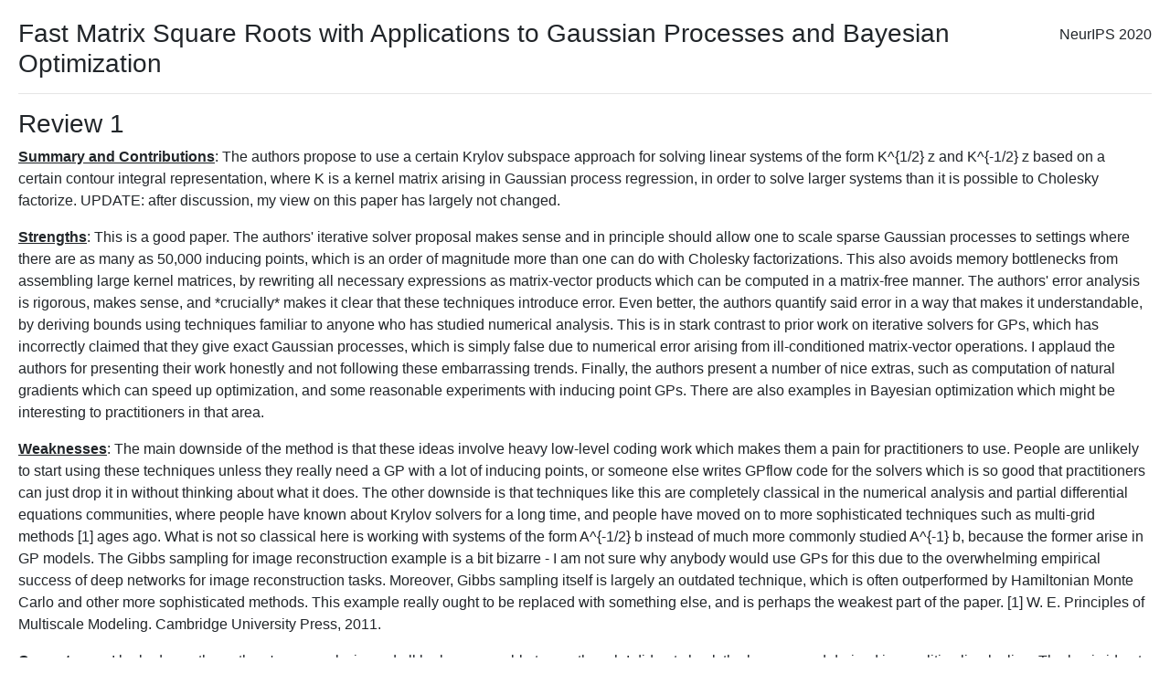

--- FILE ---
content_type: text/html; charset=utf-8
request_url: https://papers.neurips.cc/paper_files/paper/2020/file/fcf55a303b71b84d326fb1d06e332a26-Review.html
body_size: 7534
content:
<!doctype html>
<html lang="en">
    <head>
      <meta charset="utf-8">

      <title>Review for NeurIPS paper:  Fast Matrix Square Roots with Applications to Gaussian Processes and Bayesian Optimization</title>
        <script src="https://polyfill.io/v3/polyfill.min.js?features=es6"></script>
        <script id="MathJax-script" async src="https://cdn.jsdelivr.net/npm/mathjax@3/es5/tex-mml-chtml.js"></script>
        <link rel="stylesheet" href="https://maxcdn.bootstrapcdn.com/bootstrap/4.0.0/css/bootstrap.min.css" integrity="sha384-Gn5384xqQ1aoWXA+058RXPxPg6fy4IWvTNh0E263XmFcJlSAwiGgFAW/dAiS6JXm" crossorigin="anonymous">

      <link rel="stylesheet" href="css/styles.css?v=1.0">

    </head>

    <body style="margin:20px">
        <span style="float:right;position:relative; top:6px">NeurIPS 2020</span>

        <h3> Fast Matrix Square Roots with Applications to Gaussian Processes and Bayesian Optimization</h3>

        <hr>

        
            <h3>Review 1</h3>
            <p><u><b>Summary and Contributions</b></u>: The authors propose to use a certain Krylov subspace approach for solving linear systems of the form K^{1/2} z and K^{-1/2} z based on a certain contour integral representation, where K is a kernel matrix arising in Gaussian process regression, in order to solve larger systems than it is possible to Cholesky factorize.

UPDATE: after discussion, my view on this paper has largely not changed.</p>
            <p><u><b>Strengths</b></u>: This is a good paper. 

The authors&#x27; iterative solver proposal makes sense and in principle should allow one to scale sparse Gaussian processes to settings where there are as many as 50,000 inducing points, which is an order of magnitude more than one can do with Cholesky factorizations. This also avoids memory bottlenecks from assembling large kernel matrices, by rewriting all necessary expressions as matrix-vector products which can be computed in a matrix-free manner.

The authors&#x27; error analysis is rigorous, makes sense, and *crucially* makes it clear that these techniques introduce error. Even better, the authors quantify said error in a way that makes it understandable, by deriving bounds using techniques familiar to anyone who has studied numerical analysis. This is in stark contrast to prior work on iterative solvers for GPs, which has incorrectly claimed that they give exact Gaussian processes, which is simply false due to numerical error arising from ill-conditioned matrix-vector operations. I applaud the authors for presenting their work honestly and not following these embarrassing trends.

Finally, the authors present a number of nice extras, such as computation of natural gradients which can speed up optimization, and some reasonable experiments with inducing point GPs. There are also examples in Bayesian optimization which might be interesting to practitioners in that area.</p>
            <p><u><b>Weaknesses</b></u>: The main downside of the method is that these ideas involve heavy low-level coding work which makes them a pain for practitioners to use. People are unlikely to start using these techniques unless they really need a GP with a lot of inducing points, or someone else writes GPflow code for the solvers which is so good that practitioners can just drop it in without thinking about what it does.

The other downside is that techniques like this are completely classical in the numerical analysis and partial differential equations communities, where people have known about Krylov solvers for a long time, and people have moved on to more sophisticated techniques such as multi-grid methods [1] ages ago. What is not so classical here is working with systems of the form A^{-1/2} b instead of much more commonly studied A^{-1} b, because the former arise in GP models.

The Gibbs sampling for image reconstruction example is a bit bizarre - I am not sure why anybody would use GPs for this due to the overwhelming empirical success of deep networks for image reconstruction tasks. Moreover, Gibbs sampling itself is largely an outdated technique, which is often outperformed by Hamiltonian Monte Carlo and other more sophisticated methods. This example really ought to be replaced with something else, and is perhaps the weakest part of the paper.

[1] W. E. Principles of Multiscale Modeling. Cambridge University Press, 2011.</p>
            <p><u><b>Correctness</b></u>: I looked over the authors&#x27; error analysis, and all looks reasonable to me, though I did not check the lemmas and derived inequalities line by line. The basic idea to split error into different sources and analyze them separately is pretty standard in numerical analysis. Some of the ideas use estimates from complex analysis, but this area is so well-studied that pretty much all the expressions used are likely classical by now.

The experiments likewise seem reasonable, but I am not an expert in Bayesian optimization, so I cannot comment too much about how good or bad the results are, or if there are other relevant baselines that are missing.</p>
            <p><u><b>Clarity</b></u>: This paper is well-written and describes most of the issues well. Notation is consistent, unambiguous, and largely used well. I am especially happy that the authors added interpretable labels to their error bound, which makes it easier to read, and that they did not hide the constants in the appendix where people have to go looking for them - this makes the paper read much better. Overall, I did not have much trouble understanding the work, so I think the authors did a reasonable job in their writing.</p>
            <p><u><b>Relation to Prior Work</b></u>: The idea to replace Cholesky factorizations with iterative solvers in order to scale to larger systems than can be successfully Cholesky-factorized has a long and detailed history in numerical analysis. Most of that literature focuses on the case A^{-1} b where A is a very large sparse matrix, motivated by solving linear partial differential equations via the finite element method. In comparison, systems of the form A^{1/2} b and A^{-1/2} b are less studied, and tend to be written about in papers rather than in the classical numerical analysis books. More work is needed to develop, deploy, and popularize such approaches.

However, there are also some citations in the statistics literature the authors may be unaware of - I list these below.

[1] D. P. Simpson, I. W. Turner, and A. N. Pettitt. Fast sampling from a Gaussian Markov random field using Krylov subspace approaches. 
[2] D. P. Simpson, I. W. Turner, C. M. Strickland and A. N. Pettitt. Scalable iterative methods for sampling from massive Gaussian random vectors. </p>
            <p><u><b>Reproducibility</b></u>: Yes</p>
            <p><u><b>Additional Feedback</b></u>: The font size on some of the plots is too small and should be made bigger. Please ensure that all fonts used in the plots are the same size of the caption, so that the paper is accessible and can be read by those without perfect vision. Please also use colorblind-friendly colors.</p>
            <hr>
        
            <h3>Review 2</h3>
            <p><u><b>Summary and Contributions</b></u>: 3rd EDIT: With the notebook now attached to this submission, I am content with the quality of the empirical evaluation.

2nd EDIT: It appears that the results presented in this paper highly depend on the floating point precision. For double precision, the Cholesky decomposition fails less often whereas MINRES needs more iterations to converge. Since this aspect is neither explored nor even mentioned, I recommend to reject this paper.

EDIT: In their rebuttal the authors just brushed over my concern that the number of iterations is limited to J=200. It appears this parameter is far more crucial than the authors are willing to admit and reproducing the experiments turned out to be difficult. I can not accept this paper in good consciousness.

This submission addresses the problem of solving linear equation systems where the coefficient matrix is the root (or inverse root) of an s.p.d. matrix. The approach is described in Section 3: using Cauchy&#x27;s integral formula, the problem is transformed into a quadrature problem. This way the linear system is approximated as a sum of linear systems involving just the inverse of the matrix plus different scalar shifts. Then the authors propose to use MINRES to solve these systems. Without preconditioner, all systems can be solved using the same matrix-vector multiplications. Furthermore, the authors analyze the convergence rate of their algorithm and show how to compute gradients efficiently. The empirical evaluation explores the usefulness of the approach for variational GP approximations, Bayesian optimization with Thompson sampling and an image reconstruction task using Gibbs sampling.
</p>
            <p><u><b>Strengths</b></u>: Although the main idea is not novel, I think it is important to forward it to the community. I was unaware of the proposed quadrature approach.</p>
            <p><u><b>Weaknesses</b></u>: Empirical Evaluation
====================
This part is incomplete and I think this paper should get one more iteration before being accepted.
All in all, the experimental evaluation is decent but I want a more thorough exploration with regard to the number of MINRES iterations J which has been fixed to at most 200. How sensitive are the results with regard to this choice? More specifically, the question is what happens if the cap is too small, e.g. J=10, 25, 50. How many MINRES iterations are affordable before the approach becomes slower than the standard Cholesky factorization? What if the cap J is set equal to the dataset size N? What about less smooth and non-stationary kernel functions?

Furthermore, I am missing a comparison to the related work that used conjugate gradients.
For a resubmission it will be necessary to compare to https://arxiv.org/pdf/2002.09309.pdf which has been accepted at ICML.
</p>
            <p><u><b>Correctness</b></u>: I skimmed over the proof of Theorem 1 in the appendix.
The proofs of Lemma 2 and 3 seem reasonable.
Lemma 4 is not in my area of expertise and I hope that the other reviewers have more to say about it.
For the authors: is K(k) introduced somewhere? I couldn&#x27;t find it.
</p>
            <p><u><b>Clarity</b></u>: Nothing to complain</p>
            <p><u><b>Relation to Prior Work</b></u>: The discussion of related work is short but it appears to be sufficient.</p>
            <p><u><b>Reproducibility</b></u>: No</p>
            <p><u><b>Additional Feedback</b></u>: The experiments reported in Figure 1 are not reproducable. Please add the code to produce these figures or describe precisely how the matrices where generated.


l. 19: The sentence about the N~5000 limitation is debatable. Why not remove it.
l. 64: maybe add: (in theory) exact after N iterations
l. 75: please augment references to [37] with a page reference </p>
            <hr>
        
            <h3>Review 3</h3>
            <p><u><b>Summary and Contributions</b></u>: The aim is faster matrix computations of the form L^{-1} b where L is the Cholesky decomposition of an N x N covariance matrix and b is a RHS vector.  The authors are correct that Cholsky methods are limited to about N = 5,000 as applications tend to require many iterations.  They achieve the speed-up by Krylov subspace methods, and  the matrix-vector operations are amenable to fast GPU implementation.  The method is applied to three important statistical / machine learning tools.</p>
            <p><u><b>Strengths</b></u>: The applications illustrate the wide range of important problems that can be effectively tackled with these methods.

Throughout, but especially in the discussion, a balanced view of the advantages and disadvantages of the methodology is offered.</p>
            <p><u><b>Weaknesses</b></u>: The O(N^3) to O(N^2) advantage is weakened in practice by the small multiplicative constant for Cholesky versus a larger (but apparently moderate) constant for the Krylov subspace methods.  The advantage is also dissipated when there are many RHS vectors b, a limitation acknowledged by the authors.  

In Fig. 1 the relative error appears to level off as Q increases.  Would you not expect larger Q to continue to improve the error?  Does this imply you cannot achieve high accuracy (versus good enough) without huge Q?

In Section 5.2 search for a new acquisition point is done by brute force over a large number of random points.  But one doesn&#x27;t want to replace an expensive optimization with another.  Some methods, e.g. Jones et al, Journal of Global Optimization 1998, exploit bounds on the GP posterior mean and variance in the search.  Can those ideas be applied here?  </p>
            <p><u><b>Correctness</b></u>: The method achieves &quot;4 or 5 decimal places of accuracy&quot; (line 40).  This may be enough for the variational Bayes and BO applications where progress rather than exactness is enough.  But what about say posterior predictive means or variances computed from these quantities?   Are they still to the same accuracy?  

I didn&#x27;t understand the claim about storage being reduced from O(N^2) (line 71).  A Cholesky composition can overwrite the covariance matrix K with O(N) workspace too, I believe.  Do the authors mean that computation of the N x N matrix K can be avoided?</p>
            <p><u><b>Clarity</b></u>: Overall, the paper is extremely well-written.  The intuition of  Krylov Subspace Methods implemented via  matrix-vector multiplication (MVM)) is well done.  There are plenty of references for the details, and the paper doesn&#x27;t get too bogged down in the matrix computations.  I didn&#x27;t find any typos or minor grammatical errors.

At line 61 it would help to have a bit more explanation why L b is useful (as opposed to L^{-1} b, which is clearly of utility).  
</p>
            <p><u><b>Relation to Prior Work</b></u>: Thorougly done.</p>
            <p><u><b>Reproducibility</b></u>: Yes</p>
            <p><u><b>Additional Feedback</b></u>: </p>
            <hr>
        
            <h3>Review 4</h3>
            <p><u><b>Summary and Contributions</b></u>: This paper provides a new approach to approximating the action of matrix square roots (and inverse square roots) on vectors. A “contour integral quadrature” approach is adopted, in which the required square root is computed using a classical integral formulation that is then approximated using quadrature. This yields a number of linear systems that must be solved, which are tackled using a Krylov-based solver that is carefully constructed to exploit the relationship between the problems to reduce computational cost. 

The result is an algorithm for computing square roots, and inverse square roots, that has the distinct advantages of (1) only requiring matrix-vector multiplications (2) can more easily be GPU accelerated (3) has minimal memory footprint.</p>
            <p><u><b>Strengths</b></u>: This is a strong paper in my view. The importance of matrix square roots and inverse square roots to the NeurIPS community (and, indeed, much of the computational mathematics community) is clear and well-motivated in the paper. The discussion of how to obtain gradients for the procedure makes this work particularly well-suited to the NeurIPS community. 

The theoretical results provided are natural and what one would expect to see for such a paper. The experimental validation in Sections 4 and 5 feels complete, on the whole (with a few minor gaps that I discuss under “weaknesses”). In particular, the applications in Section 5 come across as both challenging and realistic, and the performance exhibited by the proposed method is very impressive.</p>
            <p><u><b>Weaknesses</b></u>: Krylov methods often suffer from a high degree of numerical instability which was not mentioned or explored in the paper or its supplement. I believe this warrants mention, and ideally some exploration in the text, though I appreciate that there may not be space in the paper for a detailed exploration. One might well start to see issues with convergence if the tolerance were set to below the stated value of 10^-4, and readers should at least be informed of this even if the impact of it is not explored.

The example detailed in Section 5.3 is impressive but feels rather incomplete - a comparison to a classical method for computing the Cholesky would help to provide context here. I expect that the point the authors are trying to make here is that 25k x 25k problem that is tackled is not accessible to classical Cholesky factorisations, but a plot of wall time per sample vs. dimension, for both the new solver and a classical Cholesky solver would help the reader to ascertain how impressive 0.61s per-sample really is.</p>
            <p><u><b>Correctness</b></u>: While the algorithm certainly appears to work in practise, I do not believe that Theorem 1 is correct. The proof relies on Lemma 2 in the supplement, which claims that the following bound holds:

( (\sqrt{\kappa(K + t I)} - 1) / (\sqrt{\kappa(K + t I)} + 1 )^J \leq ( (\sqrt{\kappa(K)} - 1) / (\sqrt{\kappa(K)} + 1) )^J

This is clearly not the case. For a trivial counterexample set K = 4 * I and t = 5 - then on the left we have (1/2)^J and on the right (1/3)^J - the former is clearly larger than the latter for any positive J. While this is a small error and does not dismiss the approach (clearly the method works by examining the experiments), unfortunately it renders Theorem 1 incorrect and is probably too large an error to correct at this stage.

Property 1 appears to claim that the resulting algorithm has a computational cost independent of the number of quadrature points Q. This appears only to represent the cost of msMINRES. Examining Appendix B one can see that the cost from CIQ must be linear in Q with a multiplier that depends on how \lambda_min and \lambda_max are estimated (if the method in B.3 is used, this is likely also \xi(K)). While I appreciate that this is negligible, I would suggest that the authors modify the text slightly to address this - either by explicitly including the dependence on Q or by noting that it is negligible when Q is small. 

EDIT: thanks to the authors for addressing this concern completely, and apologies for my mistake in assessing your proofs!</p>
            <p><u><b>Clarity</b></u>: The paper is generally extremely well written, clear and easy to follow. </p>
            <p><u><b>Relation to Prior Work</b></u>: A good set of citations is provided. The authors highlight, several “competing” methods for this problem (both existing Krylov methods in sec 3.4 and other approaches to rank reduction in sec 5.2) and discuss their relative merits. It would have been nice to see a more concrete comparison to the authors’ cited works [3, 4, 12].</p>
            <p><u><b>Reproducibility</b></u>: Yes</p>
            <p><u><b>Additional Feedback</b></u>: On line 183 there is an unfortunately placed footnote which makes the computational cost appear to be O(M^3)^3 - this might be wise to move!

It is unfortunate that Theorem 1 is incorrect, as I very much like this paper.</p>
            <hr>
        

    </body>
</html>





